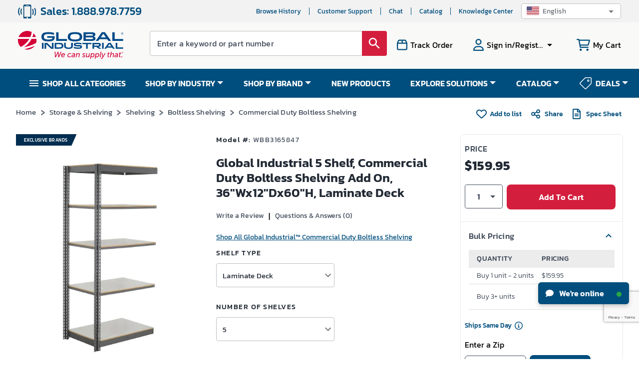

--- FILE ---
content_type: text/html; charset=utf-8
request_url: https://www.google.com/recaptcha/api2/anchor?ar=1&k=6LeaDKQUAAAAAL1asLaZNpwCmQ-nhcmlLSC79sHP&co=aHR0cHM6Ly93d3cuZ2xvYmFsaW5kdXN0cmlhbC5jb206NDQz&hl=en&type=image&v=PoyoqOPhxBO7pBk68S4YbpHZ&theme=light&size=invisible&badge=bottomright&anchor-ms=20000&execute-ms=30000&cb=aodfhpsbawsh
body_size: 49024
content:
<!DOCTYPE HTML><html dir="ltr" lang="en"><head><meta http-equiv="Content-Type" content="text/html; charset=UTF-8">
<meta http-equiv="X-UA-Compatible" content="IE=edge">
<title>reCAPTCHA</title>
<style type="text/css">
/* cyrillic-ext */
@font-face {
  font-family: 'Roboto';
  font-style: normal;
  font-weight: 400;
  font-stretch: 100%;
  src: url(//fonts.gstatic.com/s/roboto/v48/KFO7CnqEu92Fr1ME7kSn66aGLdTylUAMa3GUBHMdazTgWw.woff2) format('woff2');
  unicode-range: U+0460-052F, U+1C80-1C8A, U+20B4, U+2DE0-2DFF, U+A640-A69F, U+FE2E-FE2F;
}
/* cyrillic */
@font-face {
  font-family: 'Roboto';
  font-style: normal;
  font-weight: 400;
  font-stretch: 100%;
  src: url(//fonts.gstatic.com/s/roboto/v48/KFO7CnqEu92Fr1ME7kSn66aGLdTylUAMa3iUBHMdazTgWw.woff2) format('woff2');
  unicode-range: U+0301, U+0400-045F, U+0490-0491, U+04B0-04B1, U+2116;
}
/* greek-ext */
@font-face {
  font-family: 'Roboto';
  font-style: normal;
  font-weight: 400;
  font-stretch: 100%;
  src: url(//fonts.gstatic.com/s/roboto/v48/KFO7CnqEu92Fr1ME7kSn66aGLdTylUAMa3CUBHMdazTgWw.woff2) format('woff2');
  unicode-range: U+1F00-1FFF;
}
/* greek */
@font-face {
  font-family: 'Roboto';
  font-style: normal;
  font-weight: 400;
  font-stretch: 100%;
  src: url(//fonts.gstatic.com/s/roboto/v48/KFO7CnqEu92Fr1ME7kSn66aGLdTylUAMa3-UBHMdazTgWw.woff2) format('woff2');
  unicode-range: U+0370-0377, U+037A-037F, U+0384-038A, U+038C, U+038E-03A1, U+03A3-03FF;
}
/* math */
@font-face {
  font-family: 'Roboto';
  font-style: normal;
  font-weight: 400;
  font-stretch: 100%;
  src: url(//fonts.gstatic.com/s/roboto/v48/KFO7CnqEu92Fr1ME7kSn66aGLdTylUAMawCUBHMdazTgWw.woff2) format('woff2');
  unicode-range: U+0302-0303, U+0305, U+0307-0308, U+0310, U+0312, U+0315, U+031A, U+0326-0327, U+032C, U+032F-0330, U+0332-0333, U+0338, U+033A, U+0346, U+034D, U+0391-03A1, U+03A3-03A9, U+03B1-03C9, U+03D1, U+03D5-03D6, U+03F0-03F1, U+03F4-03F5, U+2016-2017, U+2034-2038, U+203C, U+2040, U+2043, U+2047, U+2050, U+2057, U+205F, U+2070-2071, U+2074-208E, U+2090-209C, U+20D0-20DC, U+20E1, U+20E5-20EF, U+2100-2112, U+2114-2115, U+2117-2121, U+2123-214F, U+2190, U+2192, U+2194-21AE, U+21B0-21E5, U+21F1-21F2, U+21F4-2211, U+2213-2214, U+2216-22FF, U+2308-230B, U+2310, U+2319, U+231C-2321, U+2336-237A, U+237C, U+2395, U+239B-23B7, U+23D0, U+23DC-23E1, U+2474-2475, U+25AF, U+25B3, U+25B7, U+25BD, U+25C1, U+25CA, U+25CC, U+25FB, U+266D-266F, U+27C0-27FF, U+2900-2AFF, U+2B0E-2B11, U+2B30-2B4C, U+2BFE, U+3030, U+FF5B, U+FF5D, U+1D400-1D7FF, U+1EE00-1EEFF;
}
/* symbols */
@font-face {
  font-family: 'Roboto';
  font-style: normal;
  font-weight: 400;
  font-stretch: 100%;
  src: url(//fonts.gstatic.com/s/roboto/v48/KFO7CnqEu92Fr1ME7kSn66aGLdTylUAMaxKUBHMdazTgWw.woff2) format('woff2');
  unicode-range: U+0001-000C, U+000E-001F, U+007F-009F, U+20DD-20E0, U+20E2-20E4, U+2150-218F, U+2190, U+2192, U+2194-2199, U+21AF, U+21E6-21F0, U+21F3, U+2218-2219, U+2299, U+22C4-22C6, U+2300-243F, U+2440-244A, U+2460-24FF, U+25A0-27BF, U+2800-28FF, U+2921-2922, U+2981, U+29BF, U+29EB, U+2B00-2BFF, U+4DC0-4DFF, U+FFF9-FFFB, U+10140-1018E, U+10190-1019C, U+101A0, U+101D0-101FD, U+102E0-102FB, U+10E60-10E7E, U+1D2C0-1D2D3, U+1D2E0-1D37F, U+1F000-1F0FF, U+1F100-1F1AD, U+1F1E6-1F1FF, U+1F30D-1F30F, U+1F315, U+1F31C, U+1F31E, U+1F320-1F32C, U+1F336, U+1F378, U+1F37D, U+1F382, U+1F393-1F39F, U+1F3A7-1F3A8, U+1F3AC-1F3AF, U+1F3C2, U+1F3C4-1F3C6, U+1F3CA-1F3CE, U+1F3D4-1F3E0, U+1F3ED, U+1F3F1-1F3F3, U+1F3F5-1F3F7, U+1F408, U+1F415, U+1F41F, U+1F426, U+1F43F, U+1F441-1F442, U+1F444, U+1F446-1F449, U+1F44C-1F44E, U+1F453, U+1F46A, U+1F47D, U+1F4A3, U+1F4B0, U+1F4B3, U+1F4B9, U+1F4BB, U+1F4BF, U+1F4C8-1F4CB, U+1F4D6, U+1F4DA, U+1F4DF, U+1F4E3-1F4E6, U+1F4EA-1F4ED, U+1F4F7, U+1F4F9-1F4FB, U+1F4FD-1F4FE, U+1F503, U+1F507-1F50B, U+1F50D, U+1F512-1F513, U+1F53E-1F54A, U+1F54F-1F5FA, U+1F610, U+1F650-1F67F, U+1F687, U+1F68D, U+1F691, U+1F694, U+1F698, U+1F6AD, U+1F6B2, U+1F6B9-1F6BA, U+1F6BC, U+1F6C6-1F6CF, U+1F6D3-1F6D7, U+1F6E0-1F6EA, U+1F6F0-1F6F3, U+1F6F7-1F6FC, U+1F700-1F7FF, U+1F800-1F80B, U+1F810-1F847, U+1F850-1F859, U+1F860-1F887, U+1F890-1F8AD, U+1F8B0-1F8BB, U+1F8C0-1F8C1, U+1F900-1F90B, U+1F93B, U+1F946, U+1F984, U+1F996, U+1F9E9, U+1FA00-1FA6F, U+1FA70-1FA7C, U+1FA80-1FA89, U+1FA8F-1FAC6, U+1FACE-1FADC, U+1FADF-1FAE9, U+1FAF0-1FAF8, U+1FB00-1FBFF;
}
/* vietnamese */
@font-face {
  font-family: 'Roboto';
  font-style: normal;
  font-weight: 400;
  font-stretch: 100%;
  src: url(//fonts.gstatic.com/s/roboto/v48/KFO7CnqEu92Fr1ME7kSn66aGLdTylUAMa3OUBHMdazTgWw.woff2) format('woff2');
  unicode-range: U+0102-0103, U+0110-0111, U+0128-0129, U+0168-0169, U+01A0-01A1, U+01AF-01B0, U+0300-0301, U+0303-0304, U+0308-0309, U+0323, U+0329, U+1EA0-1EF9, U+20AB;
}
/* latin-ext */
@font-face {
  font-family: 'Roboto';
  font-style: normal;
  font-weight: 400;
  font-stretch: 100%;
  src: url(//fonts.gstatic.com/s/roboto/v48/KFO7CnqEu92Fr1ME7kSn66aGLdTylUAMa3KUBHMdazTgWw.woff2) format('woff2');
  unicode-range: U+0100-02BA, U+02BD-02C5, U+02C7-02CC, U+02CE-02D7, U+02DD-02FF, U+0304, U+0308, U+0329, U+1D00-1DBF, U+1E00-1E9F, U+1EF2-1EFF, U+2020, U+20A0-20AB, U+20AD-20C0, U+2113, U+2C60-2C7F, U+A720-A7FF;
}
/* latin */
@font-face {
  font-family: 'Roboto';
  font-style: normal;
  font-weight: 400;
  font-stretch: 100%;
  src: url(//fonts.gstatic.com/s/roboto/v48/KFO7CnqEu92Fr1ME7kSn66aGLdTylUAMa3yUBHMdazQ.woff2) format('woff2');
  unicode-range: U+0000-00FF, U+0131, U+0152-0153, U+02BB-02BC, U+02C6, U+02DA, U+02DC, U+0304, U+0308, U+0329, U+2000-206F, U+20AC, U+2122, U+2191, U+2193, U+2212, U+2215, U+FEFF, U+FFFD;
}
/* cyrillic-ext */
@font-face {
  font-family: 'Roboto';
  font-style: normal;
  font-weight: 500;
  font-stretch: 100%;
  src: url(//fonts.gstatic.com/s/roboto/v48/KFO7CnqEu92Fr1ME7kSn66aGLdTylUAMa3GUBHMdazTgWw.woff2) format('woff2');
  unicode-range: U+0460-052F, U+1C80-1C8A, U+20B4, U+2DE0-2DFF, U+A640-A69F, U+FE2E-FE2F;
}
/* cyrillic */
@font-face {
  font-family: 'Roboto';
  font-style: normal;
  font-weight: 500;
  font-stretch: 100%;
  src: url(//fonts.gstatic.com/s/roboto/v48/KFO7CnqEu92Fr1ME7kSn66aGLdTylUAMa3iUBHMdazTgWw.woff2) format('woff2');
  unicode-range: U+0301, U+0400-045F, U+0490-0491, U+04B0-04B1, U+2116;
}
/* greek-ext */
@font-face {
  font-family: 'Roboto';
  font-style: normal;
  font-weight: 500;
  font-stretch: 100%;
  src: url(//fonts.gstatic.com/s/roboto/v48/KFO7CnqEu92Fr1ME7kSn66aGLdTylUAMa3CUBHMdazTgWw.woff2) format('woff2');
  unicode-range: U+1F00-1FFF;
}
/* greek */
@font-face {
  font-family: 'Roboto';
  font-style: normal;
  font-weight: 500;
  font-stretch: 100%;
  src: url(//fonts.gstatic.com/s/roboto/v48/KFO7CnqEu92Fr1ME7kSn66aGLdTylUAMa3-UBHMdazTgWw.woff2) format('woff2');
  unicode-range: U+0370-0377, U+037A-037F, U+0384-038A, U+038C, U+038E-03A1, U+03A3-03FF;
}
/* math */
@font-face {
  font-family: 'Roboto';
  font-style: normal;
  font-weight: 500;
  font-stretch: 100%;
  src: url(//fonts.gstatic.com/s/roboto/v48/KFO7CnqEu92Fr1ME7kSn66aGLdTylUAMawCUBHMdazTgWw.woff2) format('woff2');
  unicode-range: U+0302-0303, U+0305, U+0307-0308, U+0310, U+0312, U+0315, U+031A, U+0326-0327, U+032C, U+032F-0330, U+0332-0333, U+0338, U+033A, U+0346, U+034D, U+0391-03A1, U+03A3-03A9, U+03B1-03C9, U+03D1, U+03D5-03D6, U+03F0-03F1, U+03F4-03F5, U+2016-2017, U+2034-2038, U+203C, U+2040, U+2043, U+2047, U+2050, U+2057, U+205F, U+2070-2071, U+2074-208E, U+2090-209C, U+20D0-20DC, U+20E1, U+20E5-20EF, U+2100-2112, U+2114-2115, U+2117-2121, U+2123-214F, U+2190, U+2192, U+2194-21AE, U+21B0-21E5, U+21F1-21F2, U+21F4-2211, U+2213-2214, U+2216-22FF, U+2308-230B, U+2310, U+2319, U+231C-2321, U+2336-237A, U+237C, U+2395, U+239B-23B7, U+23D0, U+23DC-23E1, U+2474-2475, U+25AF, U+25B3, U+25B7, U+25BD, U+25C1, U+25CA, U+25CC, U+25FB, U+266D-266F, U+27C0-27FF, U+2900-2AFF, U+2B0E-2B11, U+2B30-2B4C, U+2BFE, U+3030, U+FF5B, U+FF5D, U+1D400-1D7FF, U+1EE00-1EEFF;
}
/* symbols */
@font-face {
  font-family: 'Roboto';
  font-style: normal;
  font-weight: 500;
  font-stretch: 100%;
  src: url(//fonts.gstatic.com/s/roboto/v48/KFO7CnqEu92Fr1ME7kSn66aGLdTylUAMaxKUBHMdazTgWw.woff2) format('woff2');
  unicode-range: U+0001-000C, U+000E-001F, U+007F-009F, U+20DD-20E0, U+20E2-20E4, U+2150-218F, U+2190, U+2192, U+2194-2199, U+21AF, U+21E6-21F0, U+21F3, U+2218-2219, U+2299, U+22C4-22C6, U+2300-243F, U+2440-244A, U+2460-24FF, U+25A0-27BF, U+2800-28FF, U+2921-2922, U+2981, U+29BF, U+29EB, U+2B00-2BFF, U+4DC0-4DFF, U+FFF9-FFFB, U+10140-1018E, U+10190-1019C, U+101A0, U+101D0-101FD, U+102E0-102FB, U+10E60-10E7E, U+1D2C0-1D2D3, U+1D2E0-1D37F, U+1F000-1F0FF, U+1F100-1F1AD, U+1F1E6-1F1FF, U+1F30D-1F30F, U+1F315, U+1F31C, U+1F31E, U+1F320-1F32C, U+1F336, U+1F378, U+1F37D, U+1F382, U+1F393-1F39F, U+1F3A7-1F3A8, U+1F3AC-1F3AF, U+1F3C2, U+1F3C4-1F3C6, U+1F3CA-1F3CE, U+1F3D4-1F3E0, U+1F3ED, U+1F3F1-1F3F3, U+1F3F5-1F3F7, U+1F408, U+1F415, U+1F41F, U+1F426, U+1F43F, U+1F441-1F442, U+1F444, U+1F446-1F449, U+1F44C-1F44E, U+1F453, U+1F46A, U+1F47D, U+1F4A3, U+1F4B0, U+1F4B3, U+1F4B9, U+1F4BB, U+1F4BF, U+1F4C8-1F4CB, U+1F4D6, U+1F4DA, U+1F4DF, U+1F4E3-1F4E6, U+1F4EA-1F4ED, U+1F4F7, U+1F4F9-1F4FB, U+1F4FD-1F4FE, U+1F503, U+1F507-1F50B, U+1F50D, U+1F512-1F513, U+1F53E-1F54A, U+1F54F-1F5FA, U+1F610, U+1F650-1F67F, U+1F687, U+1F68D, U+1F691, U+1F694, U+1F698, U+1F6AD, U+1F6B2, U+1F6B9-1F6BA, U+1F6BC, U+1F6C6-1F6CF, U+1F6D3-1F6D7, U+1F6E0-1F6EA, U+1F6F0-1F6F3, U+1F6F7-1F6FC, U+1F700-1F7FF, U+1F800-1F80B, U+1F810-1F847, U+1F850-1F859, U+1F860-1F887, U+1F890-1F8AD, U+1F8B0-1F8BB, U+1F8C0-1F8C1, U+1F900-1F90B, U+1F93B, U+1F946, U+1F984, U+1F996, U+1F9E9, U+1FA00-1FA6F, U+1FA70-1FA7C, U+1FA80-1FA89, U+1FA8F-1FAC6, U+1FACE-1FADC, U+1FADF-1FAE9, U+1FAF0-1FAF8, U+1FB00-1FBFF;
}
/* vietnamese */
@font-face {
  font-family: 'Roboto';
  font-style: normal;
  font-weight: 500;
  font-stretch: 100%;
  src: url(//fonts.gstatic.com/s/roboto/v48/KFO7CnqEu92Fr1ME7kSn66aGLdTylUAMa3OUBHMdazTgWw.woff2) format('woff2');
  unicode-range: U+0102-0103, U+0110-0111, U+0128-0129, U+0168-0169, U+01A0-01A1, U+01AF-01B0, U+0300-0301, U+0303-0304, U+0308-0309, U+0323, U+0329, U+1EA0-1EF9, U+20AB;
}
/* latin-ext */
@font-face {
  font-family: 'Roboto';
  font-style: normal;
  font-weight: 500;
  font-stretch: 100%;
  src: url(//fonts.gstatic.com/s/roboto/v48/KFO7CnqEu92Fr1ME7kSn66aGLdTylUAMa3KUBHMdazTgWw.woff2) format('woff2');
  unicode-range: U+0100-02BA, U+02BD-02C5, U+02C7-02CC, U+02CE-02D7, U+02DD-02FF, U+0304, U+0308, U+0329, U+1D00-1DBF, U+1E00-1E9F, U+1EF2-1EFF, U+2020, U+20A0-20AB, U+20AD-20C0, U+2113, U+2C60-2C7F, U+A720-A7FF;
}
/* latin */
@font-face {
  font-family: 'Roboto';
  font-style: normal;
  font-weight: 500;
  font-stretch: 100%;
  src: url(//fonts.gstatic.com/s/roboto/v48/KFO7CnqEu92Fr1ME7kSn66aGLdTylUAMa3yUBHMdazQ.woff2) format('woff2');
  unicode-range: U+0000-00FF, U+0131, U+0152-0153, U+02BB-02BC, U+02C6, U+02DA, U+02DC, U+0304, U+0308, U+0329, U+2000-206F, U+20AC, U+2122, U+2191, U+2193, U+2212, U+2215, U+FEFF, U+FFFD;
}
/* cyrillic-ext */
@font-face {
  font-family: 'Roboto';
  font-style: normal;
  font-weight: 900;
  font-stretch: 100%;
  src: url(//fonts.gstatic.com/s/roboto/v48/KFO7CnqEu92Fr1ME7kSn66aGLdTylUAMa3GUBHMdazTgWw.woff2) format('woff2');
  unicode-range: U+0460-052F, U+1C80-1C8A, U+20B4, U+2DE0-2DFF, U+A640-A69F, U+FE2E-FE2F;
}
/* cyrillic */
@font-face {
  font-family: 'Roboto';
  font-style: normal;
  font-weight: 900;
  font-stretch: 100%;
  src: url(//fonts.gstatic.com/s/roboto/v48/KFO7CnqEu92Fr1ME7kSn66aGLdTylUAMa3iUBHMdazTgWw.woff2) format('woff2');
  unicode-range: U+0301, U+0400-045F, U+0490-0491, U+04B0-04B1, U+2116;
}
/* greek-ext */
@font-face {
  font-family: 'Roboto';
  font-style: normal;
  font-weight: 900;
  font-stretch: 100%;
  src: url(//fonts.gstatic.com/s/roboto/v48/KFO7CnqEu92Fr1ME7kSn66aGLdTylUAMa3CUBHMdazTgWw.woff2) format('woff2');
  unicode-range: U+1F00-1FFF;
}
/* greek */
@font-face {
  font-family: 'Roboto';
  font-style: normal;
  font-weight: 900;
  font-stretch: 100%;
  src: url(//fonts.gstatic.com/s/roboto/v48/KFO7CnqEu92Fr1ME7kSn66aGLdTylUAMa3-UBHMdazTgWw.woff2) format('woff2');
  unicode-range: U+0370-0377, U+037A-037F, U+0384-038A, U+038C, U+038E-03A1, U+03A3-03FF;
}
/* math */
@font-face {
  font-family: 'Roboto';
  font-style: normal;
  font-weight: 900;
  font-stretch: 100%;
  src: url(//fonts.gstatic.com/s/roboto/v48/KFO7CnqEu92Fr1ME7kSn66aGLdTylUAMawCUBHMdazTgWw.woff2) format('woff2');
  unicode-range: U+0302-0303, U+0305, U+0307-0308, U+0310, U+0312, U+0315, U+031A, U+0326-0327, U+032C, U+032F-0330, U+0332-0333, U+0338, U+033A, U+0346, U+034D, U+0391-03A1, U+03A3-03A9, U+03B1-03C9, U+03D1, U+03D5-03D6, U+03F0-03F1, U+03F4-03F5, U+2016-2017, U+2034-2038, U+203C, U+2040, U+2043, U+2047, U+2050, U+2057, U+205F, U+2070-2071, U+2074-208E, U+2090-209C, U+20D0-20DC, U+20E1, U+20E5-20EF, U+2100-2112, U+2114-2115, U+2117-2121, U+2123-214F, U+2190, U+2192, U+2194-21AE, U+21B0-21E5, U+21F1-21F2, U+21F4-2211, U+2213-2214, U+2216-22FF, U+2308-230B, U+2310, U+2319, U+231C-2321, U+2336-237A, U+237C, U+2395, U+239B-23B7, U+23D0, U+23DC-23E1, U+2474-2475, U+25AF, U+25B3, U+25B7, U+25BD, U+25C1, U+25CA, U+25CC, U+25FB, U+266D-266F, U+27C0-27FF, U+2900-2AFF, U+2B0E-2B11, U+2B30-2B4C, U+2BFE, U+3030, U+FF5B, U+FF5D, U+1D400-1D7FF, U+1EE00-1EEFF;
}
/* symbols */
@font-face {
  font-family: 'Roboto';
  font-style: normal;
  font-weight: 900;
  font-stretch: 100%;
  src: url(//fonts.gstatic.com/s/roboto/v48/KFO7CnqEu92Fr1ME7kSn66aGLdTylUAMaxKUBHMdazTgWw.woff2) format('woff2');
  unicode-range: U+0001-000C, U+000E-001F, U+007F-009F, U+20DD-20E0, U+20E2-20E4, U+2150-218F, U+2190, U+2192, U+2194-2199, U+21AF, U+21E6-21F0, U+21F3, U+2218-2219, U+2299, U+22C4-22C6, U+2300-243F, U+2440-244A, U+2460-24FF, U+25A0-27BF, U+2800-28FF, U+2921-2922, U+2981, U+29BF, U+29EB, U+2B00-2BFF, U+4DC0-4DFF, U+FFF9-FFFB, U+10140-1018E, U+10190-1019C, U+101A0, U+101D0-101FD, U+102E0-102FB, U+10E60-10E7E, U+1D2C0-1D2D3, U+1D2E0-1D37F, U+1F000-1F0FF, U+1F100-1F1AD, U+1F1E6-1F1FF, U+1F30D-1F30F, U+1F315, U+1F31C, U+1F31E, U+1F320-1F32C, U+1F336, U+1F378, U+1F37D, U+1F382, U+1F393-1F39F, U+1F3A7-1F3A8, U+1F3AC-1F3AF, U+1F3C2, U+1F3C4-1F3C6, U+1F3CA-1F3CE, U+1F3D4-1F3E0, U+1F3ED, U+1F3F1-1F3F3, U+1F3F5-1F3F7, U+1F408, U+1F415, U+1F41F, U+1F426, U+1F43F, U+1F441-1F442, U+1F444, U+1F446-1F449, U+1F44C-1F44E, U+1F453, U+1F46A, U+1F47D, U+1F4A3, U+1F4B0, U+1F4B3, U+1F4B9, U+1F4BB, U+1F4BF, U+1F4C8-1F4CB, U+1F4D6, U+1F4DA, U+1F4DF, U+1F4E3-1F4E6, U+1F4EA-1F4ED, U+1F4F7, U+1F4F9-1F4FB, U+1F4FD-1F4FE, U+1F503, U+1F507-1F50B, U+1F50D, U+1F512-1F513, U+1F53E-1F54A, U+1F54F-1F5FA, U+1F610, U+1F650-1F67F, U+1F687, U+1F68D, U+1F691, U+1F694, U+1F698, U+1F6AD, U+1F6B2, U+1F6B9-1F6BA, U+1F6BC, U+1F6C6-1F6CF, U+1F6D3-1F6D7, U+1F6E0-1F6EA, U+1F6F0-1F6F3, U+1F6F7-1F6FC, U+1F700-1F7FF, U+1F800-1F80B, U+1F810-1F847, U+1F850-1F859, U+1F860-1F887, U+1F890-1F8AD, U+1F8B0-1F8BB, U+1F8C0-1F8C1, U+1F900-1F90B, U+1F93B, U+1F946, U+1F984, U+1F996, U+1F9E9, U+1FA00-1FA6F, U+1FA70-1FA7C, U+1FA80-1FA89, U+1FA8F-1FAC6, U+1FACE-1FADC, U+1FADF-1FAE9, U+1FAF0-1FAF8, U+1FB00-1FBFF;
}
/* vietnamese */
@font-face {
  font-family: 'Roboto';
  font-style: normal;
  font-weight: 900;
  font-stretch: 100%;
  src: url(//fonts.gstatic.com/s/roboto/v48/KFO7CnqEu92Fr1ME7kSn66aGLdTylUAMa3OUBHMdazTgWw.woff2) format('woff2');
  unicode-range: U+0102-0103, U+0110-0111, U+0128-0129, U+0168-0169, U+01A0-01A1, U+01AF-01B0, U+0300-0301, U+0303-0304, U+0308-0309, U+0323, U+0329, U+1EA0-1EF9, U+20AB;
}
/* latin-ext */
@font-face {
  font-family: 'Roboto';
  font-style: normal;
  font-weight: 900;
  font-stretch: 100%;
  src: url(//fonts.gstatic.com/s/roboto/v48/KFO7CnqEu92Fr1ME7kSn66aGLdTylUAMa3KUBHMdazTgWw.woff2) format('woff2');
  unicode-range: U+0100-02BA, U+02BD-02C5, U+02C7-02CC, U+02CE-02D7, U+02DD-02FF, U+0304, U+0308, U+0329, U+1D00-1DBF, U+1E00-1E9F, U+1EF2-1EFF, U+2020, U+20A0-20AB, U+20AD-20C0, U+2113, U+2C60-2C7F, U+A720-A7FF;
}
/* latin */
@font-face {
  font-family: 'Roboto';
  font-style: normal;
  font-weight: 900;
  font-stretch: 100%;
  src: url(//fonts.gstatic.com/s/roboto/v48/KFO7CnqEu92Fr1ME7kSn66aGLdTylUAMa3yUBHMdazQ.woff2) format('woff2');
  unicode-range: U+0000-00FF, U+0131, U+0152-0153, U+02BB-02BC, U+02C6, U+02DA, U+02DC, U+0304, U+0308, U+0329, U+2000-206F, U+20AC, U+2122, U+2191, U+2193, U+2212, U+2215, U+FEFF, U+FFFD;
}

</style>
<link rel="stylesheet" type="text/css" href="https://www.gstatic.com/recaptcha/releases/PoyoqOPhxBO7pBk68S4YbpHZ/styles__ltr.css">
<script nonce="7TMHnOOqY2x7EZu5vqepcg" type="text/javascript">window['__recaptcha_api'] = 'https://www.google.com/recaptcha/api2/';</script>
<script type="text/javascript" src="https://www.gstatic.com/recaptcha/releases/PoyoqOPhxBO7pBk68S4YbpHZ/recaptcha__en.js" nonce="7TMHnOOqY2x7EZu5vqepcg">
      
    </script></head>
<body><div id="rc-anchor-alert" class="rc-anchor-alert"></div>
<input type="hidden" id="recaptcha-token" value="[base64]">
<script type="text/javascript" nonce="7TMHnOOqY2x7EZu5vqepcg">
      recaptcha.anchor.Main.init("[\x22ainput\x22,[\x22bgdata\x22,\x22\x22,\[base64]/[base64]/[base64]/[base64]/[base64]/[base64]/KGcoTywyNTMsTy5PKSxVRyhPLEMpKTpnKE8sMjUzLEMpLE8pKSxsKSksTykpfSxieT1mdW5jdGlvbihDLE8sdSxsKXtmb3IobD0odT1SKEMpLDApO08+MDtPLS0pbD1sPDw4fFooQyk7ZyhDLHUsbCl9LFVHPWZ1bmN0aW9uKEMsTyl7Qy5pLmxlbmd0aD4xMDQ/[base64]/[base64]/[base64]/[base64]/[base64]/[base64]/[base64]\\u003d\x22,\[base64]\x22,\x22Y8OYw6vCpBtCw68bYMKwVwkrf8Obw50ewpXDkW9iUsKVDiRWw5vDvsKBwoXDq8KkwqHCo8Kww70lOMKiwoNWwrzCtsKHOmsRw5DDjsK3wrvCq8KYVcKXw6UuAk5ow4s/wrpeB1Zgw6woAcKTwqsGIAPDqzJ8VXbCusK9w5bDjsORw6hfP0zCrBXCuALDisODISXCjh7Ct8KAw5VawqfDmcKaRsKXwqc/AwZAwqPDj8KJWAh5L8OqRcOtK2nCh8OEwpFcKMOiFjgcw6rCrsOVZcODw5LCpWnCv0sWVDArdkDDisKPwrDCsl8QbsOLAcOew5HDhsOPI8O7w4w9LsOvwo0lwo1zwrfCvMKpMMK/wonDj8KSBsObw5/DuMOcw4fDunTDnzdqw4BwNcKPwqrCpMKRbMKyw73Du8OyLxwgw6/DucOTF8KnQsKawqwDRMOdBMKew5hqbcKWUhpBwpbCs8OvFD9XHcKzwoTDnRZOWQnCrsOLF8O2Qm8CeELDkcKnIAdebnIxFMKzeGfDnMOsXcKlLMOTwo7CvMOeew/CvFBiw5PDpMOjwrjCrsOgWwXDlWTDj8OKwpAPcAvCrcOgw6rCjcK7OMKSw5UDFGDCr1l1ERvDi8OSDxLDk2LDjApiwqttVALCtkolw6LDjhciwo/[base64]/DqMKjwr/CkcOlDjjCvMKDw67DtGYFwp/CoWHDn8Oca8KHwrLChMKQZz/DjEPCucKyMcKmwrzCqF5Cw6LCs8OCw6NrD8KxD1/CusKYVUN7w7vCvgZId8OKwoFWRsKew6ZYwrMtw5YSwoEdasKvw5bCksKPwrrDo8KPME3DlHbDjUHCuQVRwqDCmTk6acKuw6F6bcKfJz8pCBRSBMOawpjDmsK2w5nCpcKwWsOoL30xPMKseHscwr/DnsOcw4vCkMOnw7w2w4pfJsOuwpfDjgnDuXcQw7Fow5dRwqvCm28eAXdRwp5Vw47Cu8KEZXcmaMO2w4gQBGBkwpVhw5UuM0k2wo7CtE/Dp2wQV8KGTAfCqsO1P1BiPmHDk8OKwqvCtjAUXsOCw7rCtzFuMUnDqwLDi28rwqx5MsKRw5jCv8KLCS4Iw5LCoyzCtAN0wpobw4LCul8AfhciwpbCgMK4EsK4EjfCqH7DjsKowpHDtn5LacKEdXzDqz7CqcO9wpdKWD/CjMKjcxQ8OxTDl8O7wqh3w4LDr8OJw7TCvcOVwonCuiPCk0ctD0Fbw67Cq8OaMS3Dj8ONwot9wpfDo8OvwpDCgsOKw7bCo8OnwpbCj8KRGMOiV8KrwpzCslNkw77CpnNpU8O7My4HO8O7w4d4wrphw6HDl8OhCG4jwpk9bsO6wpx7w5rCg0HCuXLCk2kwwr/Cjntmw4cJM0XCq0rCv8OECcOzdwZ+UsK5XcOdC1bDpgvCr8KiQxfCt8OWwr7Ciz4hZsOMU8Oww6BwccO/w4rCqi4vw5vCgsOuFgXDnyrCpsK1w4nDmCjDmUg/[base64]/Ck8OMUsORwrbDhMO9XTgmwqF/wqQ4SMOtQ0dTwqZgwovDqsOlVj50F8KcwpvCmcOPwrLCqDwnG8O8KsKAXQkwWHjCn3cWw67CtcO+wrnCgMKEw4/DmMKxwqImwpPDtTEJwq05ESl5XsOlw6XDgj7CmiDChTJ9w4zCkMOIKWTCmj9/bX3Cm2nCk1IBwotAw7zDmMKHw63DqEvDvMKqw6jCq8K0w7t0LMOwKcO+EhtaM3tVR8K7wpZlwpJhw5kUw4wawrJUw4g7wq7DoMO2BXJOwpMoPjbCvMKnCsKEw7zCscK7NMO+FCbCnDTCj8K0XA/CpMK0w73CkcOtY8O5WsKqOMKFcRLCrMODaCklwo98MMOJw4gjworDqMK4AhdHwoEjQMKgV8OjEjvDrXXDo8KtLcOXUcO/dsKHTGN/w6kpwpgqw5NaecOJw6zClEHDlMOxw5rCi8Kaw5rCkMKAw43ClMOyw7bDmjFWVmlqKMK9wow6QHjCpRDDhy7CgcK5E8KlwqcAccKoEMKld8KVSElbKsOxKnsrbTzCgXjDowZxcMK8wrHCrMOYw5A8KS/[base64]/ChDzCi8Khwq3ClQtdwqhyw53CiMKEw5rCmEnDlBkLwpXCrcKsw40qwqPDnQsPwqDCn3pvKMOPGcONw7FCw5xEw6nDo8O6MAl4w7J5w47Cj0vDtm7DgWTDtkkow4pcbcKDXmHCnCsde14RRMKEwpfCpR5wwpzCusOkw4/DqmZaNQVqw6PDqEDDmFomDyFCR8OFwq4xXMORw47DtS4jMMONwpXCrcKDbMOUHMOkwodCcsOnDRA/S8Otw7rCp8ORwpd6w5c3QXfDvwzDvMKLw47Dh8O5KAJrQTkYPXbCmWvCizHDijpmwqHCoFzCkg/CtcKzw5szwrgOCGFZJ8O4w5jDoS4kwqvCjwVGwrXCnUwxw5gGw796w4YCwqDChsO3I8Oowr0FfzRDw4/DnVrCj8KKSyVNwpHDpzE1R8OcAQU4Ryd9E8KKwp7DssKNVcK+wrfDuzPDlATCrAgsw4LCuz/DpT/Dg8OVWH4uwqXDgzTDryfCusKCXi47VsKGw6oTBw/[base64]/w7TCgcOyPsKlw6bCvS/Cpg3CvncXTcO/[base64]/DnyxYc0QUw4DChgvCmsKLMjUGKjLCssK/bB7CtiDDlgjDpsKMwpXDjsOMJSHDm0wswpctwqV/[base64]/[base64]/[base64]/wq1da1XDp8KHw7/DksOyacKdBsKfwq5ew5U6XVnDlMKbwr3CmDcKU13CnMOLWcKiw5RVwoHClxMaNMOTZ8KHPEHCmWogDWPDgnHCvsO5woc7b8K0fMKNw7JlScKaF8K+w4TCr3LCp8OLw4YTf8O1cz8fDsOLw53DoMK/w7XCvkRxw4I/w47Co0AAawFZw6vDgTnDiA1OWmEyHC9Rw4DDtSN7PixVR8Kow7k5w5vCi8OVYMK6wrFbCsKOHsKILXx+w7LDgjvDtcKgwrjDmHfDoFrDghs9XRcbSw4eV8KRw7xCwpBECxofw7zDsh1dwq7CgWZvw5UjeEvCjxUyw4bCicKBw65DECTCmTXCsMKLN8O1wr7DoX8/[base64]/DqsOhcTsnR8K0w6TDr8Osw5xWGgEXw7hhBnrDojfDrMOFwovDsMKXW8O4ES/[base64]/exd7w4V/w4NbwqXCn8KQw4zCrsKtcw8UwoI1wo8ffgzCocO8w5gFwpA7wqg8MDTDlsKYFhUNDirClsKZFcOmwrPDlcOtcMK5w7w4OMKlwpE3wrPCt8K9UWBBwoYbw5xhw6BOw6TDp8K9VsK5wopfVg/CtHVfw48Xag4FwrQIw6jDk8Oiwp7DrcKRw6MVwrxXF3fDisKnwqXDkVLCusOTYsKWw6XCscKlecKcC8OmeCvDo8O1aWjDn8KXPsOwRELCo8OaR8ODw6ZVcMKlw5/ChGoxwpkJYRMywpzDqEXDvcO+wq7DocKLDlx5wqHDh8KYw4rCgGDCkhd2wo1NSsO6NsO6wrPCtMOdwpLChHnCisO/V8KQC8KXwobDtFNYSWRoQ8OMWsOdHsKQwp7CgsORwpEDw6BzwrHDjQoHwo3CnUXDlEvClUHCuld/w7PDhsKvGsKawoFkRBk6wqjCh8O7Lw7Dh21JwpQ9w6p8EsKMekhwRsKaM23Dqhl7w7QjwojDp8Kmd8K4ZcO8wqkzwqjCt8K/Y8O1WsO1XMO6a34Yw4HCksOdcljCjwXDgsOaQHgLKxYKD1zCisOXKMKYw7tEL8OkwpxWQCHCjA3Cki3CskTCisKxYh/Dv8KZLMOaw4V5dcK+D07CrsKkKnxkfMKZZjZ+wpo1esKaUzrDjcKuwqvCnhYxZMKJGTcZwqMZw5/[base64]/CoMO6w6BnwoYzSQ7DhxImwr19w4l2I0ZVwpfCksKvHMOfVVXDv1EGwq3DlsOsw5TDj2hAw5TDt8KCfcKralB/TB/CpV8PecKIwoHDp1EUHFx+Ry3CvlXDqDIkwoYzaFPCkzjDhVAGZcOqw5PDgl/DksOOHFZmw6U/ZFhFw7nCi8OBw64/wpVdw7xDwrnDsT47TXvCjGUiU8KTPcO5wpnDoD7CgDTChnk4csO0w75/UyzDicOqwpTChHXCpMOMw4bCil8oJ3vChybDv8O0wqRow4PDsmlFwrzDulI4w4fDhFE/M8KFGMK+I8KYwopew4/DusOdFH/DkhvDtTvCnwbDlXzDmE7ClyLCnsKNJsKsFsKbT8KAe1TCtyBFwrzCsk8rfG0/NhjDlWzDtS/ClcK2F3A3wr8vw6h7woPCv8OQIV1Lw7nCj8Oiw6HDksKvw6LDu8OBU2bDgRcOAMK5woXDjHRWwoBDMzbCsGNTw6nDjsKbZRHDucKoZsObw7rDsBkNO8O7wrzCozJXN8OJw4IPw69Uw7HDsSHDhRsVP8Oxw6QMw64VwqwUXMOpdRTDssKuwp4/UcK0IMKiBELCscKwKh06w4wUw7nClsKaUAfCqcOpbsK2bcKjScOfbMKTDsKdwo3CiQN1wq9cQMKrFMKnw7wCw5sJf8KgGcKKVcKsJcKuw5d6BmvCunPDicOPwp/[base64]/[base64]/Dvy3CicODwoHCgcKMwr4vR8Ohe8OAw4zDihXDi1XCmxjDnxrDpiTCkMOzw71Qwo9sw61TUSfCjsOawrjDtsK8wrjDoHzDgMKGw6JNPBgRwpk/[base64]/CjRvCusKnwrZwG8KFRyViwp3CsMO9IMK9cwRwOMOJw6tZUcKze8KXw4cbLyA4X8OiWMK1wptlUsORf8Ozw6x4w5PDnVDDmMO0w5fCqyHCrcKyF2nCncOhIcKEEsKkw7bCmjgvLMKVwoXChsKyDcOxw7oowofCuhAuw6A/YcKwwqjDiMO8ZMO/e3vDm0tNciBOTT7CozjCtcKzRX4Ywr/ChWJ+w6HDt8KYw4vCqcO7L07CoizDjlfDmVRmAsOXEzwpwoHCqMOmKMKGE38dFMKQwqYNwpjDoMO1d8K3K2jDqTvCmsK+HcOeOMKbw5oww77CsTAgdMKUw68ZwqdawolRwoBVw7QWwrXDpMKrXX7DsF1nTSrCr0rCujJpRh4lwo4twrXDr8O/wrN9WMOia0ElBsOgLsKcbMKhwopOwp92V8O9DR52wqXCsMOWwofDszdWaHjClAMlL8KHdXDCjljDsXjCucKxe8OOw7DCg8OOfcOidUXCqMOxwrt1w6U+TcOTwr7DjBzCn8KcaAtzwo4iwr3CjT/DgQXCvS0jw6BEJTPChMOtw77DjMK/S8K2wpLDoCXDsBpQfgnCikV3SVhhw4LCvcOgEcOnwqsKw5TDn0rChMOCRRjChcOjwqbCp2wVw714wqvCgU3Dj8OuwqwBw7w3IgHCigvCisKewq8Qw5DCgcODwobCpcKFBCQ9wofDiDBECErCncKYPcO/ZcKvwrUSaMKnJsK1woc5LHZRHR5iwq7DkmXCnH4dUMOMLGPClsKRHkDDs8KIHcOqwpBxDk/DmSdMbGXDmVR6w5Zrw4LDjzUVw7QWecKBQH9vBsOVw6tSwrpKfkx+KMOOwowGaMK+IcK8WcO1O37CsMK+wrJhw6rCiMKCwrLDl8O/FzjDv8OtdcOnMsKNXnXDkiLCr8ORw5nCksKowppMwpvCp8OVw4HCscK8VCc0SsKzw55QwpbCilJ6JVTDnWNUTMK/[base64]/CssOhR1rCp3LDq8KYHMKCJCNwCnzDp28qwpXCksKRw4jCs8OmwpHDhTfDm2zDpjTDrRLDj8OKcMKPwos0wpo3bWtXwoXCoFltw54oGnRqw6JFJcK1AxLCrlBTw7wxasKkMcK/wpUGw63Di8OrdsKwAcORBWUWw7PDl8KlbVxBZcKywoQawobCuAXDhXHDtcKcwqUcWEgMNnwawqBgw7Aew65xw5BaHVssDjfCtCMaw5lBwpVywqPCjcKdw4zCoiHCm8KzSyTDljLCgsKwwoNmwpAUXjzChsOnGClTdGhlIQXDg3FKw6jDvsOYIsORTMK0XhZxw4Uiwq/[base64]/[base64]/ChsK9wqs3w4PDmmDClHvDlRgcB8KoOERMQcKoE8KswpHDnsK7am9yw5XDpMKYw5ZowrTCtsK8S3fDpsKKYBrDijk/[base64]/d1HCiHYdIcO7M8K6bWRjeGkVwqpewo7CpcKZTxcfEcK7wqrDpsOiCsKrwoTDnsKnGULDlGkiw48GL3Jow6Fsw7HCvMO/VMKzDyEHV8OEwqMSewRRX0PCksOfw6EtwpPDlzzDpCMgX0Fkwoh6wqbDgMOEwqcKw5bDrRzCpMKkdMODwq7Ci8O6RkzCpADDmMOow692dAkxw7oMwphsw6fCvXDDnC8JA8KDRxoBw7bCmh/CvcK0G8KNFcKqKsKsw7DCocKow5JfDCkow4XDgcOuw4nDrcO4w4hxTcONTMKbw5YlwojDl2XDosKbw53CmU/Cs0x4NCzDpMKRw5VTw4rDqG7Ct8O9JMKiLsK+w6bDj8Ojw7N1woPCjGrCtsKsw43DlG7ChMOuN8OuD8OLQhrDt8KiSMKYKWRnwpZDw7fDtA/DlcOUw4xvwrIufWNxw73DgsOIw6PDuMObwrTDvMKgw64UwqhKG8KOYsOHw5XCnsK9w7fDtsKiwowBw5jDiSl0PHV2A8K3w5JqwpLCvi7DkDzDicOkwo/[base64]/DvgIlw6HCtABobMOGU8KIEsORBMOFNnbDrSxhw6bCmTzCnBZqWsKiw6QHwo3Du8OSWcOXHmPDicOxKsOcesKnw6fDhsK0MRxfVcOow4HCk1XCjTgiwpwtcMOmwo3CscOlQwwbf8KFw6bDsmoRXMK1wrvCllPDqcK6w5N/Y2NWwr7DinfDqMONw7x4wrfDu8K/[base64]/DqmDCrxLCgAvDr8OtfcOswqHCl8OIwqLDu8O8w7fDn2ohNsKiU2vDshwZw5LCrUV1w5pkMXjDohPCgljCjMOvXMOIIMOqXsOWazsZImI7w7BfCcKZw6nChkAow7Mgw4/DmMOWRsK3w59bw5/DvAvCvzg4UDPCkUvCqW08w7Z+w41ZRH7CpcOYw73CpsKvw6QHw57DgMOWw4JmwrkRTcO5CsKmFsKtSMO7w6DCqMOAw6zDh8KPKmwWBhBTwrHDh8KRDU/[base64]/Dp3J9wqQ+bMK8CT/Dl8Onwp1WwpHDnTMCw6zCvAAiw7rDr2ENwpskw49YClXDkMOKDMOnw6kUwo3CpsO/w5/[base64]/[base64]/CtDXDhsOSDsOudMOcW3hewr9Swp0ZwpfDshdKSBEBwphUNcK7BmsYwofCmWIeEBnCicO3ScOLwpUcw4XCm8ONKMO4wpXDosKEaRDDmMKRZsOPw7jDtVd9wp0ywo/DjsKYTm8kw4HDiAAIw5DDp0/ChGMmUE/CoMKRwq/CqjpJwpLDusKdKWFjw6LDsQoJwprCuE8Ow6fDhMKIVcK6wpdKw4sad8ONEi/[base64]/CslBHOnrDlDzDicKbwoLDh3QmUMOKwpwvw71PwozDrsOfw7cxAcOFLjEmwr1rw4nDiMKKIih9KgE1w711wpsEwojCtWDCgsKQwq8Tf8OCwqfCmRLClD/Di8OXWRLDt0I4IzXCgcK5HDp4OSTDv8OYZTdOYcOGw5JnMsOFw7LCgDbDlBV+w6NnLkdiwpQGWnjDjHvCuSrCvMKVw6rChw4aJVvDsCA1w4rCrMKlY3hNK0DDsEgOd8K0w4jCtW/[base64]/CmQ89ckQvWgNZwrcTVUFRSMO3w5XChzzCtgQMU8OIw4d+w78swpbDvsKvwrc5LDjDusKsVF7DjHtQwrUPwrHCqcKeUcKJw6tfwoTCp2RnIcOxwpvDrj7CnkfDhcOHw4QQwq9QEgxbwpnDp8Onw5jCihApw5/[base64]/[base64]/DuMOYwo4FwqnDrcO9YHZAbsKYSgPCkmzDucKyYV8NTG7ChMO0ExZvcB0+w6QRw5fDrD/Dk8O6FsKjfxDCocKca3fDhcKfCgEyw4/CjGHDtcOGw4LDoMKHwpVlw4rDmcOAJzzDnFTDtW0DwoEywq/[base64]/DmijCpUTDpsOeaMOMw5vDhcKpRsKvwrHCpyZgw7YPIcKWwoxSwq0zw5fCrMK5EcO3wrcuwoUtfgfDlsOwwqDDsBQ6wqrDusKaTcO0w4wRwqfDl1DDssO3woDCiMKxci/Din/Ci8OKw6g4w7XDj8KxwpYTw5cyVCbDvVjCnEDDosOgOcKpw7QIMxbDm8O2wqpMEyjDj8KLwrrDryfCn8Kcw5/Dg8OBUlV1TsKnDg3CucOPw4EcNMKXwopIwr0Xw4XCusOZCnrCtsKbShkSX8OIw612blh4EULCkUHDtlwxwqJ1wpV0IyY7BMO9wrN7HQ/Ckx/[base64]/CusO8wqrCicKnLQrDl0rDq8ORPMOEw7xaXWAITRXDj2p+wq/DlVpkfsO3w4/[base64]/wqHDmMOmwp0QV0nCn1XDlxUlwoMMw6fDlMKDZUfDpMOQE0zCmsO/TMKlYQ/CuytAw7Vhwp7CowYuO8OKEjsrw58lRcKawr7DqULCkVrDnyDCn8Ovwq7DjMKHUMOqTFs6w7JnVGldbsOTY1PCoMKjLsKDw44DFQHDvDthb3/DgMKqw4YNS8KfaQpRw4kAw4ULwqJKw5zCiGrClcKiPFccM8ObXMOcIcKUbxdow7/Dh1ALw4AccC/CkMKjwpE4R21Tw586wqTCrsO2fMKRLAxpe23Cm8OGFsOFVsOrSFs9BlDDrcKzYsOVw7rDtXLCiEMbJH/Dni9OPnZtwpXCjgXDoDfDlnHDmcOIwpTDkMOxOMO+JMO/woliXnJBXsKuw5LCpcOpVcO9NXdfE8OWw6lhw5LDq35mwoXDqcOywpQpwrFyw7vCvCnDpGzDhl3CocKRd8KPWDpxwpLCmVrDtxEmdm/CnizCh8OJwozDiMOfa0pjwrrDh8Kbc2/Cn8OlwrN/[base64]/DoThXVU/DnwEXw6JZUyIDEsKDw4DDlAUvdW/Cl0nCmsOcHcO2wqPDk8OATGMYSDAJaAnDijbDrnnDs1o9w4EBwpVBw65EDVk/PMOsTR5bwrdaLBjDlsKaMUXDscOvDMKEN8OSwoLCisOhw4Nlw6IQwoEkWsKxecKVwr/Cs8OmwqQdL8Kbw552wqrCiMKzN8OIwrtswrtNemswWRkNw5jDtsK/bcKqwoUpw7bDs8OdR8OdwpDDjmTCp3PCpEoUw5Z1OcOpwrzCoMK/[base64]/CqgjCs8KAw7PDrWTCgCPDn3cjXMOiSmskW2XDhyNWV08dwq/[base64]/EMK+wrBUw6fDmWrDilImPEV2wqvCi8KdZcO2PsOoSMOLw4jCn3PCrS/[base64]/DsMOzTFBFw5fDhHjDvE3DtXNhw7rDvMO6wq/Cgzo9w4ZwEcOuFMKww6zCmsOyDMK9QcOCwp7CtsKCKsOmEsOFBsOrwo7CgcKVw5wVwobDujg2w7thwqMpwr4kwo3DpQXDjhHDtMOmwp/CskYfwoDDiMO/PW5Pwq3Dl2TCiA3DgUTCqUxvwowGw5cAw7AqMSdpAyNnIMOyWsOewqMOw4/Cj01vABcKw7XCk8O8HsO3WEkEwoTDlcKzw4HDlsO/wqsHw7nDtcOPKMK5w4fDssOjbBcBw4XCkkzDgjzCoWzCnhDCsinCnHMeAGwbwoplwpfDr1dGwqDCp8OqwrnDksO7wqQbwpUlGsOCwrx2AWUCw7BUO8OrwoVCw5sdC2NMw6oBdU/[base64]/woDDmcO5RsOaw4/DmRnDt8K9MMOnwqoJQMKJw4MBwr1VYMOjWMOcEnnCgFbCiVPCk8K0O8KPwoBfUsKMw4UmF8O/GcObbQ7DsMO8ER3CnizDqsKEGSjCmwNpwogBw5zCvsKOZgnDscK9w5siw5nCnmjDjRXCpMK7OyEWf8KePcKawoPDpsK/XMOJUhhLDAMwwo3Cs0rCqcOgwrXCk8OdUsK4BSzCmhlfwp7CqMOawrXDosK2A3DCvgkswpzCi8Kaw716UAXCnGgIwqh/wp3DkA19IMO0az/DksOGwqBTe1JwRsK1wrJWw5/ClcOzwoIjwrnDoS4xwq5YOcOsRMOewr5iw47DpcKowqjCk2JCCAHDiAh3LMOmw7DDv3kBI8OhMcKUwoHCgGl2LxjDhMKRHyfDhRwoNMO6w6fDrsKyS0XDjU3CnsKoN8OcD0LDusOLdcOhwrPDvRZiwqzCosOITsOVYMOVwo7CmDVNZyvDkA/[base64]/CizQoZULCnUvCvEQEwp82wpPDk19aAsO2WsOiLxfCusOawqXCgFF5w5TDlMOtMsO6KMKGWmoVwq/DscK/F8KmwrcmwqQkwprDgDzCqHx9XkB2ccO6w79WG8KTw7DCrMKuwrk+Rw9qwrvDtSvClcK+BHFhGgnCkCnDiCYJZlZ6w5vDtHN4XMOXQsO1AhzClsOew5bDnwrDu8OcEmDDvMKOwps7w74waRd4dg/Cr8KoCcOwaX8NEMOzw4Z4wpHDuw/DrFg7wrDCnMO6KMOyPGDDpS50w4h8wrLDo8KHSGLCjXx+AMOfwp7CrMO7fsOxw6jDuWbDrhwmQsKLcCdWXcKVdcKMwp4Dw7EQwp3ChsKvw6fCmnUCw7vCnE4+SMONwowDIMK5FEErGsOow53DuMOkw47Cmm/CncK+wrTDgF7Dq0vDmBHDiMOpFErDvm/CqA7DqQZQwrNvwoQ2wr7Dix8kwqbCvlhKw7bDuUjCtEnChUfDocKdw4AGw73DrMKWSj/CoXrDhEdEEF3Dh8O8wrbCssOQQsKEwrMfwrrDnjAFw7TCll9DSMKmw4nDn8KkMMOewrYGwozDtsODTMKHwpTCui/DhMOXP3xoMydLwp7CgyvChMKTwr5Ww4HDl8KDwrHDvcOrw5MjfX1hwrAXw6FDLFtXScKGcAvDgSlPCcO4wrY/[base64]/w4nDrXnDrMOMa8OhwqxfDzEwExxYPz9VwpbDpcKzeXZyw7/DrR4EwphibsKHw4XDkcOfw5DDr18mZXlTfCAMM1RKwr3DmiAOWsOWw5cJwqnDlz1ED8KLCsKVR8K7wo7CjsODX35USB/DuGQoFMOuBH/CpBEYwq/DscO3YcKQw4bDgjLCkcK2wq9/woxgRMK2w6PDtcOjw5ZOw4zDl8OHwr7DgSfCpSDCqU3Ci8KUw7DDuUHCjsO7wq/DjsKIYGo/[base64]/H8OidsOCUMKVwprCn0DDo8O9woI9S8OqGsOLwoJnDMKWW8Kywp3CqgUYwrM1YxnDtcKvScOWPsOjwoMdw5HCq8O8ezZDZcOcC8O5ZcKSAjV/dMK1w4jCgSnDpsOJwpldPcKaFV8MasOkwo7CvsK1TcOww7kcEsKJw6oHeGnDqX3Dj8K7wrxcQ8KKw4sfEg5zwo8TLcOyIsOGw6sbY8KZPxoUwonChcKkw6J1w4DDr8OvAQnCl2/Cq089YcKNwqMDwqXCvxcYT38JGU8OwqMiC21ceMO/ExM+EWLCrMKZK8KIw5rDvMO9w5XDtCEpHcKwwrDDpxJaGcOcw7JMN0vDkzZiehgtwqjDk8KowoLDj0HCqjZLKcOFAwkew5/DtWA5w7HCpiDCjVlWwrzCli4dJTLDl0pIwoXClzjCq8KHw5s7bsKHw5MbDzvCujrDiU1KD8Kew74YZsOdPz4HNC5YDEjCjWlfA8O2C8OswpYDNEpUwrMjwr/[base64]/DvMKDJsK/wrQCw7Mkw4/CmMKdVQNcKHTDtkslwoDDkTE6w53DmsOyFMKxMwPDl8OVekTDh2kxIG/Ds8KVw7ofa8Ovwos7w4hBwpNbw6/DjcKOVsOUwpBBw44KXsO3AMOdw6bDrMKPJWoQw7zDnXJ/Xkl+Q8KcRRNXwpvDm3bCnzVhbcKqTMK7cTfCvUXDlMO/w6/DmcOlwqQCHFvCmDtCwp5CdD0JC8KmeENyIg7CkT9BbU1EbHx/[base64]/wpLDg2fCkDvCrsKqFsOxKR3CrMOPAXvCqMKiMMOcw6k/w55Zd28+w7sjOybCjsK8w43DpWxHwqtDWsKRPsKOEsKfwpM1B1xrw43DrMKMH8K1w7TCrMOZPBdTeMORwqPDrcKNwqzCt8KmDU7ClsOUw7LCtHvDujbCnlEaXzrDn8ONwoAiXsK1w6FQbcODWMKQw4g4TF3CsQXCjFjDv2TDjMODDgjDhx88w7/[base64]/CncKkQMOeGjDDqU3DnCUoO8K4DcKhV2shwrHDhxZwbsKww7JawrMlwotcw60QwqbCl8KcXsKrYMKhZ0Y0w7d+w60KwqfDuFotMU3DmGd/FGhJw5xeEBBzwo5EXF7DgMKTPFkJTGJtwqDCuRsVIMKsw5tVw6rCrsOyTjhTw6jCiz8ow4JhOl/ClFR0bsOAw5dZw7fCvMOWccO6OAvDnFlnwp3Co8KDa39dw4jCuGkVw6jCmFvDj8KywpgNY8Khwp1GXcOOEBHDixkKwoEKw502wrLCgB7DiMKpYn/DgjPDiyLDkjXDhmJDwrg3eWvCuW7CiEsXJsKgw4LDmsKjFyLDik5gw7rDn8O7wodZMVTDlMK0SsKCDMOOwqkhPA/CtcKLSDrDp8OvL1tCQMORw5DCm1HCs8KAw4/ClgHCoQImw7nCg8KaUMKww6TCvMK8w5nCoEDDhzJZYsO+BzbDkzzCk3JaNsKdHWwbw48WTD4LJMOfwrjCpMK6ZMKyw6zDnV5ewowjwr3ClDnDt8OYwqJCwpLDvTTDryvDlQNcdcOnPFzCoFPDmTXCjcKvw70Zw6PCg8OTAiDDryJ/w79MCcOBHU7DhWkmRkrCj8KqR3J/[base64]/CpcKyZgV6HcK7F0PCqUPCn19tQTU/w63Cp8KLwpfCh2PDm8OowoIxPMKYw6HCsmDCmMKKY8Kpw7geXMK/[base64]/DhQbDhCUAKMK/wrAIwpMRw5RUJMOAW8O/wrDDj8O1AQrCqVnDssOFwr7DtV3ClcKHw59+wokEw7k5wqBAb8O6a3fCl8KtZk5Vd8Ohw4xebXNkw4AIwo7DpHJfV8O2wq0dw7VZG8Oqf8Kowr3DnMKSZl7CpQzDg0bDl8OEJ8KpwrkzCzzDqDDDuMOIwr7CjsKLw7zDtFLChsOJwo/Dq8OCwrPDscOEQ8KWOmR9ODHCjcO2w4fDrTBldjdkNcOsPwAQwpHDhTLDscKBw5rDtcOKwqHDhRXDuCsCw5nDlwDDhWckw7fCjsKmUcKNw7rDvcOvw4EcwqUiw5XCsm0qwpRaw5UIJsOQwrzDk8K/PsK4wr7DkDXCs8KOw4zDmsKHdGzCnsOEw4QbwoYcw7Iiw7sew7DDtAnCnsKPw4TDjcKNw5vDh8KHw41awrzDrAnCjGxcwrHDhCjDhsOuOw9neg/Dvw3CqHRRD39twp/Cg8Kdw7LCqcKPJsO/XxgUw7gkw4UKw6nCrsKew6dNSsKgaVRmBcK5w5Fsw6kbOlh9w4sAC8KIw45Bw6PCocKOw5xowp/[base64]/wptpCMKqwohIw6XDv8OrwpNEw7pqL1lddcK6wrJ9w7h9RljCjsObYypjw75SGhXCjcObw5UWd8KvwrzDhzc2wpNpw4nCl07Ds0Jsw6/DhFkUK0djJU1tU8Kjw7AXwroddsOYwokQwrhofCfCnMKGw5Zlw55lK8OTw67DhTAhwpzDvVvDomdKHEs3w64obMKjHcK0w70Ow7E0C8K3w6/Cik3ChSjCtcOdwp3CocOrUivDjTLChQlewogEw6ttNRQlwoDDucKpImlQXsO7w7ZXGH46w553IjPCqXpdQ8O7wqstwr8fBcO/bsOicjZuw5DCnQJ/MyUDQ8OUwrYVUMKrw7bCswI+wq3CncKrw5tSw4p7wrPCicKAwp3CnMOpMWvDp8K2w5FKwpt3wqxjwokMV8KNZ8OKw4EXw5U+MyvCuE3CisK+YMOaZTQWwpYLPcKxfCbDuTQdWsK6BcK7BMOSacOYw4HCqcOdw7nCpMO5JMO1IsKXw6/Ci2dhwq/[base64]/wpfCh8KUwpfCphXDp8K9w6DDm2Jaw5BzwpdJw53DjyzDhsKEw7/[base64]/DoMOKU2VQIcKaOsKEwrlewrYBw4FlP2nClkLDpsKXUl/ChMO+b1pAw4pta8Opw70qw5NjIEsOw6PDtBDDpiTDrsOaAcOGNWXDgyxxW8KCw4HDp8OtwqzDmSZpKlzDpUXCusOdw7zDhQ7CvDvCvsKiRzPDrWvDoHvDlj/[base64]/DncOAwodIwokfEcKxwpbCn8OCw6cMw7tDw6Ikwqp2woRYC8K6KMK1FMOOf8K3w7UST8OlfsOUwofDjwDCn8O5ES3Cp8OqwoE6wpxCAxRadXfCm1VVwp3DusO/VWwHwrHCshXCqiwJesKmXWFRPyNBNMO3Y1V0Y8KHIsOrB3HDjcOoQUfDusKJw45NKkPCk8KiwpbDrxLDoVnDtCtWw4fCh8O3KsOuVcO/XW3DosKMUMOZwpvDgQ3CtxUZwrTCrMKUwpjDhmnDhi/[base64]/Dh11SP8KCGcKwEAQdw610wo7Dg8OOQ8OKw7LDksOrWcOtUsOXWMK+wrzDoG3DpCsiRRESwpbCo8KqN8KDw5TCh8KRFHszbVdqFMOdcX3DuMOrCkvCjXMEVMKAwobDocOnw7lDUcO/CsK6wqVNw6ohS27Cp8Ksw7LDhsK3bRYsw7Bsw7DCh8KGZsK8NMK2acKjDMOIJnw2w6Y7X0lkABbDih8mw5bDq3xAwrpsEWR/bcOOH8KRwpIqQ8KcBAQxwpMudMKvw6lxd8OMwoxwwpx3DiHCtMO7w6Q/[base64]/CrSNKw6tVSDlzS3PCjcKswo7CjsKxw6YpFgTCgR59woxFH8KNUMKbwpPCsQoRQgPCumbDqFktw6AVw4HDpyV0UG5HccKgw45Yw5BUwoc6w5zDoxPCjQ7CosKUwp3DujAAdMK1wrfDlxUFQsO7w5/[base64]/KcK0acO7wq5nB8O5w5xGw7DDsMO7w5PDrDfCgwY9LMOXw79hODjCucK/McKdQsOoRDcZD1DCrsO5Uh93YsONQ8KQw4VoKEHDq3xOLzl8w5oHw6I6X8KEVcOMwrLDjibChVZZT3fDnhDDicKUJcOuQDIdw64nXzPCsVFmwosew6/DqcK6F1PCsWnDqcK5RsK0QsOYw7srd8OUIcKJWUbDuyV9I8OQwrfCsQ8Kw4fDk8OsdMKqesOGBW9xw7xew5pbw6QrIXQFVQrCk3LClsO2IiUAw57Cn8O+wq/Chj4Pw5URwqvDqBDDnR4NwpvCvsOhEMOlJsKBw6xzTcKVwqIIwqPCgMKDQCMxQsOaL8K6w43DoVoWw44zwqjCn1TDhk1JC8Knwrodwp0uDXLDosO4TGbDtmNeRMK/[base64]/w5tFZGrCg8KLHFvCnsO2I1t/aDrDoHvCiWczw5AUbMKfesO7w5zCkMKHDWXDgsODwofDmsKdwoR4w4VEMcKlwojCo8OAw7XDsnXDoMKmfwF7ElLDncO6w6MpBjQewrjDuUFUHcKuw6owU8KrQWzCnjHCkH7Dj04UDy/DoMOuwp51GMO9Hh7CmcK+D1VbwpLDtMKow7XDg0fDp3FNw5s4dMOgCsOqQmQjw5rCkV7Cm8O5Oz/CtClow7bDp8KOw5ZVPcOAdwXCp8KaXDPClU9yBMOCCMKVw5HDgMK7aMKQA8KRDGdtw6bClMKIwr7DjsKkJyvDsMKowo9XY8KswqXDmMKCwoYLDTHCrMOJFSw/ClbDhMOnwo3Ck8KMahFyecOLG8ODwp4Bwpk/X3/DqcOPwpYLwpbDiTnDtX/[base64]/[base64]/[base64]/CksKfE8KAwpTCncOPw6ldwptJEMOGBcKiOsOLwoXDg8Kqw7/[base64]/[base64]/[base64]/w7PCk8KxwqLCpQjDhwrCpwzDv0zClsOpf0TDsig0WcK+woNtwrLClhjDnsKpASXCp3vDhsKvasOVB8KtwrvCuWIWw7sywpk0GMKKwrcIwpLDozLCm8K+EXzDq1ogOg\\u003d\\u003d\x22],null,[\x22conf\x22,null,\x226LeaDKQUAAAAAL1asLaZNpwCmQ-nhcmlLSC79sHP\x22,0,null,null,null,1,[21,125,63,73,95,87,41,43,42,83,102,105,109,121],[1017145,739],0,null,null,null,null,0,null,0,null,700,1,null,0,\[base64]/76lBhnEnQkZnOKMAhnM8xEZ\x22,0,0,null,null,1,null,0,0,null,null,null,0],\x22https://www.globalindustrial.com:443\x22,null,[3,1,1],null,null,null,1,3600,[\x22https://www.google.com/intl/en/policies/privacy/\x22,\x22https://www.google.com/intl/en/policies/terms/\x22],\x22dYI6WlRT8R5FkfEejgJGGtk4fhTTVZeOGSSVCIzB53E\\u003d\x22,1,0,null,1,1768992178583,0,0,[21,137],null,[148,216,95],\x22RC-USCa4sT4m5GrmA\x22,null,null,null,null,null,\x220dAFcWeA6KxI60f3a8VREH0dsiHxjhegCxScMQ_z-x8ZQDuY3ZrJ8Ufu3_XqfLjltIAhtmBwHsNvv00ONeDwVRKSRQAENbFVxrwg\x22,1769074978497]");
    </script></body></html>

--- FILE ---
content_type: text/css
request_url: https://tags.srv.stackadapt.com/sa.css
body_size: -11
content:
:root {
    --sa-uid: '0-1d06c05d-cab7-5fa2-5f1d-38b7e7474a49';
}